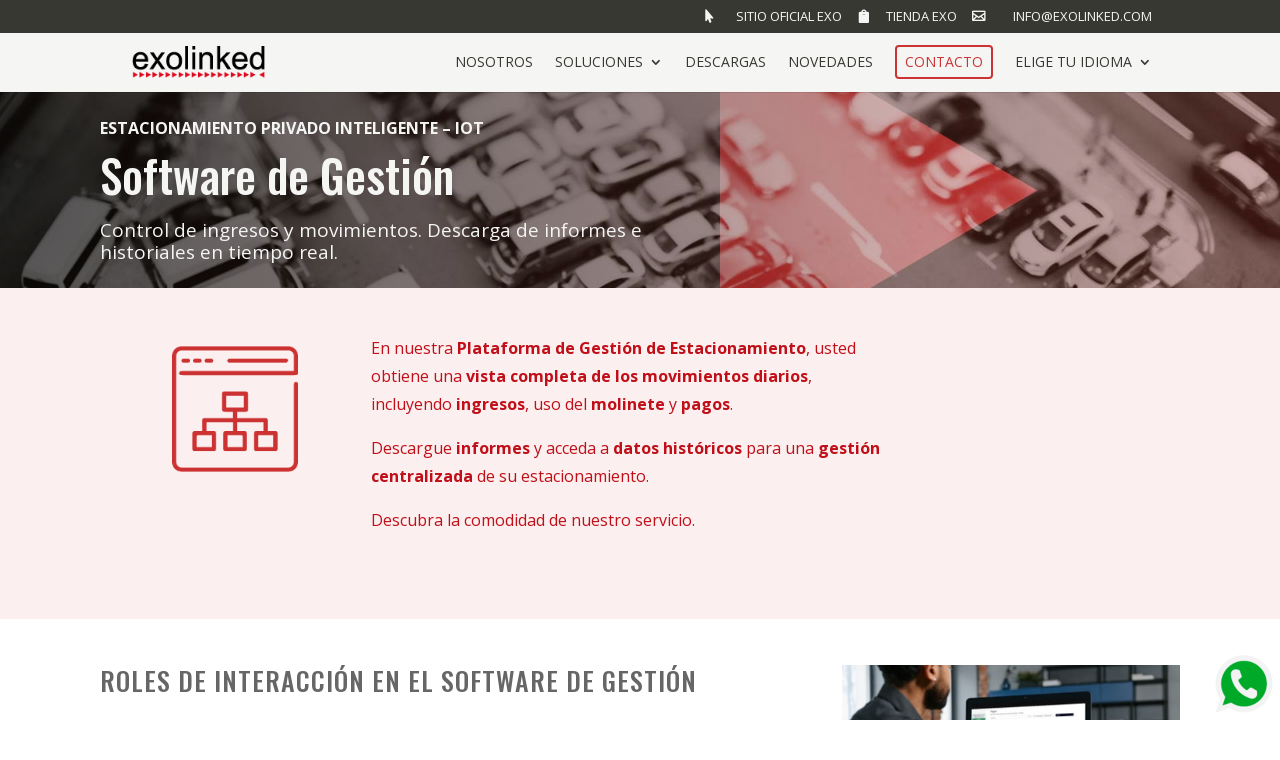

--- FILE ---
content_type: text/html; charset=UTF-8
request_url: https://exolinked.com/software-de-gestion-para-estacionamientos/
body_size: 15104
content:
<!DOCTYPE html><html lang="es"><head><style>img.lazy{min-height:1px}</style><link href="https://exolinked.com/wp-content/plugins/w3-total-cache/pub/js/lazyload.min.js" as="script"><meta charset="UTF-8" /><meta http-equiv="X-UA-Compatible" content="IE=edge"><link rel="pingback" href="https://exolinked.com/xmlrpc.php" /> <script type="text/javascript">document.documentElement.className = 'js';</script> <meta name='robots' content='index, follow, max-image-preview:large, max-snippet:-1, max-video-preview:-1' /><link media="all" href="https://exolinked.com/wp-content/cache/autoptimize/8/css/autoptimize_1c8df63df34e73271b9be2189bd37ca9.css" rel="stylesheet"><title>Software de Gestión para Estacionamientos - EXOLinked</title><meta name="description" content="Control absoluto de ingresos y actividades para estacionamientos. Obtenga informes detallados e historiales en tiempo real." /><link rel="canonical" href="https://exolinked.com/software-de-gestion-para-estacionamientos/" /><meta property="og:locale" content="es_ES" /><meta property="og:type" content="article" /><meta property="og:title" content="Software de Gestión para Estacionamientos - EXOLinked" /><meta property="og:description" content="Control absoluto de ingresos y actividades para estacionamientos. Obtenga informes detallados e historiales en tiempo real." /><meta property="og:url" content="https://exolinked.com/software-de-gestion-para-estacionamientos/" /><meta property="og:site_name" content="EXOLinked" /><meta property="article:modified_time" content="2023-11-13T19:14:05+00:00" /><meta property="og:image" content="https://exolinked.com/wp-content/uploads/sites/8/2023/10/estacionamiento-privado-software-gestion.jpg" /><meta property="og:image:width" content="460" /><meta property="og:image:height" content="255" /><meta property="og:image:type" content="image/jpeg" /><meta name="twitter:card" content="summary_large_image" /><meta name="twitter:label1" content="Tiempo de lectura" /><meta name="twitter:data1" content="11 minutos" /> <script type="application/ld+json" class="yoast-schema-graph">{"@context":"https://schema.org","@graph":[{"@type":"WebPage","@id":"https://exolinked.com/software-de-gestion-para-estacionamientos/","url":"https://exolinked.com/software-de-gestion-para-estacionamientos/","name":"Software de Gestión para Estacionamientos - EXOLinked","isPartOf":{"@id":"https://exolinked.com/#website"},"primaryImageOfPage":{"@id":"https://exolinked.com/software-de-gestion-para-estacionamientos/#primaryimage"},"image":{"@id":"https://exolinked.com/software-de-gestion-para-estacionamientos/#primaryimage"},"thumbnailUrl":"https://exolinked.com/wp-content/uploads/sites/8/2023/10/estacionamiento-privado-software-gestion.jpg","datePublished":"2023-11-01T20:09:14+00:00","dateModified":"2023-11-13T19:14:05+00:00","description":"Control absoluto de ingresos y actividades para estacionamientos. Obtenga informes detallados e historiales en tiempo real.","breadcrumb":{"@id":"https://exolinked.com/software-de-gestion-para-estacionamientos/#breadcrumb"},"inLanguage":"es","potentialAction":[{"@type":"ReadAction","target":["https://exolinked.com/software-de-gestion-para-estacionamientos/"]}]},{"@type":"ImageObject","inLanguage":"es","@id":"https://exolinked.com/software-de-gestion-para-estacionamientos/#primaryimage","url":"https://exolinked.com/wp-content/uploads/sites/8/2023/10/estacionamiento-privado-software-gestion.jpg","contentUrl":"https://exolinked.com/wp-content/uploads/sites/8/2023/10/estacionamiento-privado-software-gestion.jpg","width":460,"height":255,"caption":"Software de gestión para estacionamientos privados"},{"@type":"BreadcrumbList","@id":"https://exolinked.com/software-de-gestion-para-estacionamientos/#breadcrumb","itemListElement":[{"@type":"ListItem","position":1,"name":"Portada","item":"https://exolinked.com/"},{"@type":"ListItem","position":2,"name":"Software de Gestión para Estacionamientos"}]},{"@type":"WebSite","@id":"https://exolinked.com/#website","url":"https://exolinked.com/","name":"EXOLinked","description":"División IoT de EXO Technologies","publisher":{"@id":"https://exolinked.com/#organization"},"potentialAction":[{"@type":"SearchAction","target":{"@type":"EntryPoint","urlTemplate":"https://exolinked.com/?s={search_term_string}"},"query-input":{"@type":"PropertyValueSpecification","valueRequired":true,"valueName":"search_term_string"}}],"inLanguage":"es"},{"@type":"Organization","@id":"https://exolinked.com/#organization","name":"Exolinked, división IoT de EXO","url":"https://exolinked.com/","logo":{"@type":"ImageObject","inLanguage":"es","@id":"https://exolinked.com/#/schema/logo/image/","url":"https://exolinked.com/wp-content/uploads/sites/8/2020/10/exolinked-logo.png","contentUrl":"https://exolinked.com/wp-content/uploads/sites/8/2020/10/exolinked-logo.png","width":171,"height":41,"caption":"Exolinked, división IoT de EXO"},"image":{"@id":"https://exolinked.com/#/schema/logo/image/"}}]}</script> <link rel="alternate" type="application/rss+xml" title="EXOLinked &raquo; Feed" href="https://exolinked.com/feed/" /><link rel="alternate" type="application/rss+xml" title="EXOLinked &raquo; Feed de los comentarios" href="https://exolinked.com/comments/feed/" /><link rel="alternate" title="oEmbed (JSON)" type="application/json+oembed" href="https://exolinked.com/wp-json/oembed/1.0/embed?url=https%3A%2F%2Fexolinked.com%2Fsoftware-de-gestion-para-estacionamientos%2F" /><link rel="alternate" title="oEmbed (XML)" type="text/xml+oembed" href="https://exolinked.com/wp-json/oembed/1.0/embed?url=https%3A%2F%2Fexolinked.com%2Fsoftware-de-gestion-para-estacionamientos%2F&#038;format=xml" /><meta content="Divi v.4.27.5" name="generator"/><link rel='stylesheet' id='dashicons-css' href='https://exolinked.com/wp-includes/css/dashicons.min.css?ver=6.9' type='text/css' media='all' /> <script type="text/javascript" src="https://exolinked.com/wp-includes/js/jquery/jquery.min.js?ver=3.7.1" id="jquery-core-js"></script> <script type="text/javascript" src="https://exolinked.com/wp-includes/js/jquery/jquery-migrate.min.js?ver=3.4.1" id="jquery-migrate-js"></script> <script type="text/javascript" src="https://exolinked.com/wp-content/cache/autoptimize/8/js/autoptimize_single_a952cd53ce26412d2f72092e8645ca8b.js?ver=5.2" id="wp-weglot-js-js"></script> <link rel="EditURI" type="application/rsd+xml" title="RSD" href="https://exolinked.com/xmlrpc.php?rsd" /><meta name="generator" content="WordPress 6.9" /><link rel='shortlink' href='https://exolinked.com/?p=2365' /> <script src='https://wp.exo.com.ar/?dm=32bc47968caf9b8e9dedc4ef0fa91f48&amp;action=load&amp;blogid=8&amp;siteid=1&amp;t=948404917&amp;back=https%3A%2F%2Fexolinked.com%2Fsoftware-de-gestion-para-estacionamientos%2F' type='text/javascript'></script> <link rel="alternate" href="https://exolinked.com/software-de-gestion-para-estacionamientos/" hreflang="es"/><link rel="alternate" href="https://exolinked.com/en/software-de-gestion-para-estacionamientos/" hreflang="en"/><link rel="alternate" href="https://exolinked.com/br/software-de-gestion-para-estacionamientos/" hreflang="br"/> <script type="application/json" id="weglot-data">{"website":"https:\/\/terminales.wp.exo.com.ar","uid":"4f494e27e3","project_slug":"terminales-exo","language_from":"es","language_from_custom_flag":null,"language_from_custom_name":null,"excluded_paths":[{"type":"CONTAIN","value":"nessus","language_button_displayed":false,"exclusion_behavior":"NOT_FOUND","excluded_languages":["a0","en"],"regex":"nessus"},{"type":"CONTAIN","value":"tenable","language_button_displayed":false,"exclusion_behavior":"NOT_FOUND","excluded_languages":["a0","en"],"regex":"tenable"}],"excluded_blocks":[],"custom_settings":{"button_style":{"flag_type":"circle","with_name":true,"custom_css":".contry-selector {\r\n\tmargin-bottom: 0px;\r\n}","is_dropdown":false,"with_flags":false,"full_name":false},"translate_search":true,"wp_user_version":"4.3.2","translate_email":false,"translate_amp":false,"switchers":[{"templates":{"name":"default","hash":"095ffb8d22f66be52959023fa4eeb71a05f20f73"},"location":[],"style":{"with_flags":false,"flag_type":"circle","with_name":true,"full_name":false,"is_dropdown":false}}]},"pending_translation_enabled":false,"curl_ssl_check_enabled":true,"custom_css":".contry-selector {\r\n\tmargin-bottom: 0px;\r\n}","languages":[{"language_to":"en","custom_code":null,"custom_name":null,"custom_local_name":null,"provider":null,"enabled":true,"automatic_translation_enabled":true,"deleted_at":null,"connect_host_destination":null,"custom_flag":null},{"language_to":"a0","custom_code":"br","custom_name":"Brazilian Portuguese","custom_local_name":"Portugu\u00eas (Brasil)","provider":null,"enabled":true,"automatic_translation_enabled":true,"deleted_at":null,"connect_host_destination":null,"custom_flag":"br"}],"organization_slug":"w-75a8fe7366","current_language":"es","switcher_links":{"es":"https:\/\/exolinked.com\/software-de-gestion-para-estacionamientos\/","en":"https:\/\/exolinked.com\/en\/software-de-gestion-para-estacionamientos\/","a0":"https:\/\/exolinked.com\/br\/software-de-gestion-para-estacionamientos\/"},"original_path":"\/software-de-gestion-para-estacionamientos\/"}</script><meta name="viewport" content="width=device-width, initial-scale=1.0, maximum-scale=1.0, user-scalable=0" /><meta name="generator" content="Powered by Slider Revolution 6.5.8 - responsive, Mobile-Friendly Slider Plugin for WordPress with comfortable drag and drop interface." /><link href="https://fonts.googleapis.com/css2?family=Open+Sans:wght@300;400;600;700&amp;family=Oswald:wght@200;300;400;500;600;700&amp;display=swap" rel="stylesheet">  <script>(function(w,d,s,l,i){w[l]=w[l]||[];w[l].push({'gtm.start':
new Date().getTime(),event:'gtm.js'});var f=d.getElementsByTagName(s)[0],
j=d.createElement(s),dl=l!='dataLayer'?'&l='+l:'';j.async=true;j.src=
'https://www.googletagmanager.com/gtm.js?id='+i+dl;f.parentNode.insertBefore(j,f);
})(window,document,'script','dataLayer','GTM-MDRTZZHZ');</script>    <script src="//fw-cdn.com/12847141/5129300.js" chat="true"></script> <link rel="icon" href="https://exolinked.com/wp-content/uploads/sites/8/2020/11/cropped-favicoEXO-32x32.png" sizes="32x32" /><link rel="icon" href="https://exolinked.com/wp-content/uploads/sites/8/2020/11/cropped-favicoEXO-192x192.png" sizes="192x192" /><link rel="apple-touch-icon" href="https://exolinked.com/wp-content/uploads/sites/8/2020/11/cropped-favicoEXO-180x180.png" /><meta name="msapplication-TileImage" content="https://exolinked.com/wp-content/uploads/sites/8/2020/11/cropped-favicoEXO-270x270.png" /> <script type="text/javascript">function setREVStartSize(e){
			//window.requestAnimationFrame(function() {				 
				window.RSIW = window.RSIW===undefined ? window.innerWidth : window.RSIW;	
				window.RSIH = window.RSIH===undefined ? window.innerHeight : window.RSIH;	
				try {								
					var pw = document.getElementById(e.c).parentNode.offsetWidth,
						newh;
					pw = pw===0 || isNaN(pw) ? window.RSIW : pw;
					e.tabw = e.tabw===undefined ? 0 : parseInt(e.tabw);
					e.thumbw = e.thumbw===undefined ? 0 : parseInt(e.thumbw);
					e.tabh = e.tabh===undefined ? 0 : parseInt(e.tabh);
					e.thumbh = e.thumbh===undefined ? 0 : parseInt(e.thumbh);
					e.tabhide = e.tabhide===undefined ? 0 : parseInt(e.tabhide);
					e.thumbhide = e.thumbhide===undefined ? 0 : parseInt(e.thumbhide);
					e.mh = e.mh===undefined || e.mh=="" || e.mh==="auto" ? 0 : parseInt(e.mh,0);		
					if(e.layout==="fullscreen" || e.l==="fullscreen") 						
						newh = Math.max(e.mh,window.RSIH);					
					else{					
						e.gw = Array.isArray(e.gw) ? e.gw : [e.gw];
						for (var i in e.rl) if (e.gw[i]===undefined || e.gw[i]===0) e.gw[i] = e.gw[i-1];					
						e.gh = e.el===undefined || e.el==="" || (Array.isArray(e.el) && e.el.length==0)? e.gh : e.el;
						e.gh = Array.isArray(e.gh) ? e.gh : [e.gh];
						for (var i in e.rl) if (e.gh[i]===undefined || e.gh[i]===0) e.gh[i] = e.gh[i-1];
											
						var nl = new Array(e.rl.length),
							ix = 0,						
							sl;					
						e.tabw = e.tabhide>=pw ? 0 : e.tabw;
						e.thumbw = e.thumbhide>=pw ? 0 : e.thumbw;
						e.tabh = e.tabhide>=pw ? 0 : e.tabh;
						e.thumbh = e.thumbhide>=pw ? 0 : e.thumbh;					
						for (var i in e.rl) nl[i] = e.rl[i]<window.RSIW ? 0 : e.rl[i];
						sl = nl[0];									
						for (var i in nl) if (sl>nl[i] && nl[i]>0) { sl = nl[i]; ix=i;}															
						var m = pw>(e.gw[ix]+e.tabw+e.thumbw) ? 1 : (pw-(e.tabw+e.thumbw)) / (e.gw[ix]);					
						newh =  (e.gh[ix] * m) + (e.tabh + e.thumbh);
					}
					var el = document.getElementById(e.c);
					if (el!==null && el) el.style.height = newh+"px";					
					el = document.getElementById(e.c+"_wrapper");
					if (el!==null && el) {
						el.style.height = newh+"px";
						el.style.display = "block";
					}
				} catch(e){
					console.log("Failure at Presize of Slider:" + e)
				}					   
			//});
		  };</script> <style id="et-critical-inline-css">body,.et_pb_column_1_2 .et_quote_content blockquote cite,.et_pb_column_1_2 .et_link_content a.et_link_main_url,.et_pb_column_1_3 .et_quote_content blockquote cite,.et_pb_column_3_8 .et_quote_content blockquote cite,.et_pb_column_1_4 .et_quote_content blockquote cite,.et_pb_blog_grid .et_quote_content blockquote cite,.et_pb_column_1_3 .et_link_content a.et_link_main_url,.et_pb_column_3_8 .et_link_content a.et_link_main_url,.et_pb_column_1_4 .et_link_content a.et_link_main_url,.et_pb_blog_grid .et_link_content a.et_link_main_url,body .et_pb_bg_layout_light .et_pb_post p,body .et_pb_bg_layout_dark .et_pb_post p{font-size:14px}.et_pb_slide_content,.et_pb_best_value{font-size:15px}#et_search_icon:hover,.mobile_menu_bar:before,.mobile_menu_bar:after,.et_toggle_slide_menu:after,.et-social-icon a:hover,.et_pb_sum,.et_pb_pricing li a,.et_pb_pricing_table_button,.et_overlay:before,.entry-summary p.price ins,.et_pb_member_social_links a:hover,.et_pb_widget li a:hover,.et_pb_filterable_portfolio .et_pb_portfolio_filters li a.active,.et_pb_filterable_portfolio .et_pb_portofolio_pagination ul li a.active,.et_pb_gallery .et_pb_gallery_pagination ul li a.active,.wp-pagenavi span.current,.wp-pagenavi a:hover,.nav-single a,.tagged_as a,.posted_in a{color:#cc3333}.et_pb_contact_submit,.et_password_protected_form .et_submit_button,.et_pb_bg_layout_light .et_pb_newsletter_button,.comment-reply-link,.form-submit .et_pb_button,.et_pb_bg_layout_light .et_pb_promo_button,.et_pb_bg_layout_light .et_pb_more_button,.et_pb_contact p input[type="checkbox"]:checked+label i:before,.et_pb_bg_layout_light.et_pb_module.et_pb_button{color:#cc3333}.footer-widget h4{color:#cc3333}.et-search-form,.nav li ul,.et_mobile_menu,.footer-widget li:before,.et_pb_pricing li:before,blockquote{border-color:#cc3333}.et_pb_counter_amount,.et_pb_featured_table .et_pb_pricing_heading,.et_quote_content,.et_link_content,.et_audio_content,.et_pb_post_slider.et_pb_bg_layout_dark,.et_slide_in_menu_container,.et_pb_contact p input[type="radio"]:checked+label i:before{background-color:#cc3333}a{color:#cc3333}#main-header,#main-header .nav li ul,.et-search-form,#main-header .et_mobile_menu{background-color:#f5f5f4}#main-header .nav li ul{background-color:#ececea}.et_secondary_nav_enabled #page-container #top-header{background-color:#383833!important}#et-secondary-nav li ul{background-color:#383833}#et-secondary-nav li ul{background-color:#cc3333}#top-header,#top-header a{color:#f5f5f4}.et_header_style_centered .mobile_nav .select_page,.et_header_style_split .mobile_nav .select_page,.et_nav_text_color_light #top-menu>li>a,.et_nav_text_color_dark #top-menu>li>a,#top-menu a,.et_mobile_menu li a,.et_nav_text_color_light .et_mobile_menu li a,.et_nav_text_color_dark .et_mobile_menu li a,#et_search_icon:before,.et_search_form_container input,span.et_close_search_field:after,#et-top-navigation .et-cart-info{color:#383833}.et_search_form_container input::-moz-placeholder{color:#383833}.et_search_form_container input::-webkit-input-placeholder{color:#383833}.et_search_form_container input:-ms-input-placeholder{color:#383833}#top-header,#top-header a,#et-secondary-nav li li a,#top-header .et-social-icon a:before{font-size:13px;font-weight:normal;font-style:normal;text-transform:uppercase;text-decoration:none}#top-menu li a,.et_search_form_container input{font-weight:normal;font-style:normal;text-transform:uppercase;text-decoration:none}.et_search_form_container input::-moz-placeholder{font-weight:normal;font-style:normal;text-transform:uppercase;text-decoration:none}.et_search_form_container input::-webkit-input-placeholder{font-weight:normal;font-style:normal;text-transform:uppercase;text-decoration:none}.et_search_form_container input:-ms-input-placeholder{font-weight:normal;font-style:normal;text-transform:uppercase;text-decoration:none}#top-menu li.current-menu-ancestor>a,#top-menu li.current-menu-item>a,#top-menu li.current_page_item>a{color:#cc3333}#main-footer .footer-widget h4,#main-footer .widget_block h1,#main-footer .widget_block h2,#main-footer .widget_block h3,#main-footer .widget_block h4,#main-footer .widget_block h5,#main-footer .widget_block h6{color:#333333}.footer-widget li:before{border-color:#333333}.footer-widget,.footer-widget li,.footer-widget li a,#footer-info{font-size:16px}.footer-widget .et_pb_widget div,.footer-widget .et_pb_widget ul,.footer-widget .et_pb_widget ol,.footer-widget .et_pb_widget label{line-height:1.7em}#footer-widgets .footer-widget li:before{top:10.6px}#et-footer-nav .bottom-nav li.current-menu-item a{color:#333333}#footer-info{font-size:12px}body .et_pb_button{font-size:12px;border-width:1px!important;border-color:rgba(245,245,244,0.65);border-radius:4px;font-weight:normal;font-style:normal;text-transform:uppercase;text-decoration:none;;letter-spacing:1px}body.et_pb_button_helper_class .et_pb_button,body.et_pb_button_helper_class .et_pb_module.et_pb_button{color:rgba(245,245,244,0.65)}body .et_pb_button:after{font-size:19.2px}body .et_pb_bg_layout_light.et_pb_button:hover,body .et_pb_bg_layout_light .et_pb_button:hover,body .et_pb_button:hover{border-radius:4px;letter-spacing:1px}@media only screen and (min-width:981px){.et_pb_section{padding:2% 0}.et_pb_fullwidth_section{padding:0}.et_header_style_left #et-top-navigation,.et_header_style_split #et-top-navigation{padding:23px 0 0 0}.et_header_style_left #et-top-navigation nav>ul>li>a,.et_header_style_split #et-top-navigation nav>ul>li>a{padding-bottom:23px}.et_header_style_split .centered-inline-logo-wrap{width:46px;margin:-46px 0}.et_header_style_split .centered-inline-logo-wrap #logo{max-height:46px}.et_pb_svg_logo.et_header_style_split .centered-inline-logo-wrap #logo{height:46px}.et_header_style_centered #top-menu>li>a{padding-bottom:8px}.et_header_style_slide #et-top-navigation,.et_header_style_fullscreen #et-top-navigation{padding:14px 0 14px 0!important}.et_header_style_centered #main-header .logo_container{height:46px}.et_header_style_centered.et_hide_primary_logo #main-header:not(.et-fixed-header) .logo_container,.et_header_style_centered.et_hide_fixed_logo #main-header.et-fixed-header .logo_container{height:8.28px}.et_header_style_left .et-fixed-header #et-top-navigation,.et_header_style_split .et-fixed-header #et-top-navigation{padding:15px 0 0 0}.et_header_style_left .et-fixed-header #et-top-navigation nav>ul>li>a,.et_header_style_split .et-fixed-header #et-top-navigation nav>ul>li>a{padding-bottom:15px}.et_header_style_centered header#main-header.et-fixed-header .logo_container{height:30px}.et_header_style_split #main-header.et-fixed-header .centered-inline-logo-wrap{width:30px;margin:-30px 0}.et_header_style_split .et-fixed-header .centered-inline-logo-wrap #logo{max-height:30px}.et_pb_svg_logo.et_header_style_split .et-fixed-header .centered-inline-logo-wrap #logo{height:30px}.et_header_style_slide .et-fixed-header #et-top-navigation,.et_header_style_fullscreen .et-fixed-header #et-top-navigation{padding:6px 0 6px 0!important}.et_fixed_nav #page-container .et-fixed-header#top-header{background-color:#383833!important}.et_fixed_nav #page-container .et-fixed-header#top-header #et-secondary-nav li ul{background-color:#383833}.et-fixed-header #top-menu li a{font-size:13px}.et-fixed-header #top-menu a,.et-fixed-header #et_search_icon:before,.et-fixed-header #et_top_search .et-search-form input,.et-fixed-header .et_search_form_container input,.et-fixed-header .et_close_search_field:after,.et-fixed-header #et-top-navigation .et-cart-info{color:#383833!important}.et-fixed-header .et_search_form_container input::-moz-placeholder{color:#383833!important}.et-fixed-header .et_search_form_container input::-webkit-input-placeholder{color:#383833!important}.et-fixed-header .et_search_form_container input:-ms-input-placeholder{color:#383833!important}.et-fixed-header #top-menu li.current-menu-ancestor>a,.et-fixed-header #top-menu li.current-menu-item>a,.et-fixed-header #top-menu li.current_page_item>a{color:#cc3333!important}.et-fixed-header#top-header a{color:#f5f5f4}}@media only screen and (min-width:1350px){.et_pb_row{padding:27px 0}.et_pb_section{padding:27px 0}.single.et_pb_pagebuilder_layout.et_full_width_page .et_post_meta_wrapper{padding-top:81px}.et_pb_fullwidth_section{padding:0}}@media only screen and (max-width:980px){#main-header,#main-header .nav li ul,.et-search-form,#main-header .et_mobile_menu{background-color:#ffffff}}@font-face{font-family:"Karla";font-display:swap;src:url("https://exolinked.com/wp-content/uploads/sites/8/et-fonts/Karla-Regular.ttf") format("truetype")}@font-face{font-family:"Karla";font-display:swap;src:url("https://exolinked.com/wp-content/uploads/sites/8/et-fonts/Karla-Regular.ttf") format("truetype")}div.et_pb_section.et_pb_section_0{background-image:radial-gradient(circle at left,rgba(0,0,0,0.58) 0%,rgba(224,43,32,0.18) 100%),url(https://exolinked.com/wp-content/uploads/sites/8/2021/01/slide-cabecera-estacionamiento-privado.jpg)!important}.et_pb_section_0.et_pb_section{padding-top:0px;padding-bottom:0px}.et_pb_row_0.et_pb_row{padding-right:35em!important;padding-right:35em}.et_pb_text_0.et_pb_text,.et_pb_text_2.et_pb_text{color:#f5f5f4!important}.et_pb_text_0{text-transform:uppercase;font-size:16px;padding-bottom:10px!important;margin-bottom:0px!important}.et_pb_text_0 a,.et_pb_text_1 a,.et_pb_text_2 a,.et_pb_text_3 a,.et_pb_text_4 a,.et_pb_text_5 a,.et_pb_text_6 a,.et_pb_text_7 a,.et_pb_text_8 a,.et_pb_text_9 a,.et_pb_text_10 a{text-decoration:underline}.et_pb_text_0 h1,.et_pb_text_2 h1,.et_pb_text_4 h1,.et_pb_text_6 h1,.et_pb_text_8 h1,.et_pb_text_10 h1{font-size:45px;color:#383833!important;line-height:1.1em}.et_pb_text_0 h2,.et_pb_text_1 h2,.et_pb_text_2 h2,.et_pb_text_3 h2,.et_pb_text_5 h2,.et_pb_text_7 h2,.et_pb_text_9 h2,.et_pb_text_10 h2{text-transform:uppercase;color:#cc3333!important;letter-spacing:1px;line-height:1.2em}.et_pb_text_0 h3{font-size:24px;color:#666666!important;line-height:1.2em}.et_pb_text_0 h4,.et_pb_text_1 h4,.et_pb_text_2 h4,.et_pb_text_3 h4,.et_pb_text_4 h4,.et_pb_text_5 h4,.et_pb_text_6 h4,.et_pb_text_7 h4,.et_pb_text_8 h4,.et_pb_text_9 h4,.et_pb_text_10 h4{font-size:20px;color:#383833!important;line-height:1.2em}.et_pb_text_0 h5,.et_pb_text_1 h5,.et_pb_text_2 h5,.et_pb_text_3 h5,.et_pb_text_4 h5,.et_pb_text_5 h5,.et_pb_text_6 h5,.et_pb_text_7 h5,.et_pb_text_8 h5,.et_pb_text_9 h5,.et_pb_text_10 h5{font-weight:600;font-size:18px;color:#c00f18!important;line-height:1.2em}.et_pb_text_1,.et_pb_text_4,.et_pb_text_6,.et_pb_text_8,.et_pb_text_10{line-height:1.4em;line-height:1.4em;padding-bottom:10px!important;margin-bottom:0px!important}.et_pb_text_1 h1{font-size:45px;color:#f5f5f4!important;line-height:1.1em}.et_pb_text_1 h3,.et_pb_text_2 h3,.et_pb_text_3 h3,.et_pb_text_4 h3,.et_pb_text_5 h3,.et_pb_text_6 h3,.et_pb_text_7 h3,.et_pb_text_8 h3,.et_pb_text_9 h3,.et_pb_text_10 h3{font-size:1.7em;color:#666666!important;line-height:1.2em}.et_pb_text_2{line-height:1.2em;font-size:19px;line-height:1.2em;padding-bottom:0px!important;margin-bottom:0px!important}.et_pb_section_1.et_pb_section{padding-top:20px;padding-bottom:20px;background-color:#fbefef!important}.et_pb_row_1.et_pb_row{padding-right:290px!important;padding-right:290px}.et_pb_code_0{height:150px}.et_pb_text_3.et_pb_text{color:#C00F18!important}.et_pb_text_3,.et_pb_text_5,.et_pb_text_7,.et_pb_text_9{line-height:1.8em;font-size:16px;line-height:1.8em;padding-bottom:10px!important;margin-bottom:0px!important}.et_pb_text_3 h1,.et_pb_text_5 h1,.et_pb_text_7 h1,.et_pb_text_9 h1{font-size:45px;color:#383833!important}.et_pb_text_3 blockquote,.et_pb_text_5 blockquote,.et_pb_text_7 blockquote,.et_pb_text_9 blockquote{border-width:3px}.et_pb_section_2.et_pb_section{padding-top:20px;padding-bottom:20px;background-color:rgba(0,0,0,0)!important}.et_pb_row_2.et_pb_row,.et_pb_row_3.et_pb_row,.et_pb_row_4.et_pb_row{padding-right:0px!important;padding-right:0px}.et_pb_text_4 h2,.et_pb_text_6 h2,.et_pb_text_8 h2{text-transform:uppercase;color:#666666!important;letter-spacing:1px;line-height:1.2em}.et_pb_text_5.et_pb_text,.et_pb_text_7.et_pb_text,.et_pb_text_9.et_pb_text{color:#666666!important}.et_pb_image_0,.et_pb_image_1,.et_pb_image_2{text-align:left;margin-left:0}@media only screen and (min-width:981px){.et_pb_row_0,body #page-container .et-db #et-boc .et-l .et_pb_row_0.et_pb_row,body.et_pb_pagebuilder_layout.single #page-container #et-boc .et-l .et_pb_row_0.et_pb_row,body.et_pb_pagebuilder_layout.single.et_full_width_page #page-container #et-boc .et-l .et_pb_row_0.et_pb_row,.et_pb_row_1,body #page-container .et-db #et-boc .et-l .et_pb_row_1.et_pb_row,body.et_pb_pagebuilder_layout.single #page-container #et-boc .et-l .et_pb_row_1.et_pb_row,body.et_pb_pagebuilder_layout.single.et_full_width_page #page-container #et-boc .et-l .et_pb_row_1.et_pb_row,.et_pb_row_2,body #page-container .et-db #et-boc .et-l .et_pb_row_2.et_pb_row,body.et_pb_pagebuilder_layout.single #page-container #et-boc .et-l .et_pb_row_2.et_pb_row,body.et_pb_pagebuilder_layout.single.et_full_width_page #page-container #et-boc .et-l .et_pb_row_2.et_pb_row,.et_pb_row_3,body #page-container .et-db #et-boc .et-l .et_pb_row_3.et_pb_row,body.et_pb_pagebuilder_layout.single #page-container #et-boc .et-l .et_pb_row_3.et_pb_row,body.et_pb_pagebuilder_layout.single.et_full_width_page #page-container #et-boc .et-l .et_pb_row_3.et_pb_row,.et_pb_row_4,body #page-container .et-db #et-boc .et-l .et_pb_row_4.et_pb_row,body.et_pb_pagebuilder_layout.single #page-container #et-boc .et-l .et_pb_row_4.et_pb_row,body.et_pb_pagebuilder_layout.single.et_full_width_page #page-container #et-boc .et-l .et_pb_row_4.et_pb_row{width:1140px}.et_pb_code_0{background:url(/wp-content/uploads/sites/8/2023/11/software-de-gestion-estacionamiento-privado-iot.png);background-size:150px 150px;margin:0px 0px 0px 60px;background-repeat:no-repeat}}@media only screen and (max-width:980px){.et_pb_row_0.et_pb_row{padding-right:5em!important;padding-right:5em!important}.et_pb_row_0,body #page-container .et-db #et-boc .et-l .et_pb_row_0.et_pb_row,body.et_pb_pagebuilder_layout.single #page-container #et-boc .et-l .et_pb_row_0.et_pb_row,body.et_pb_pagebuilder_layout.single.et_full_width_page #page-container #et-boc .et-l .et_pb_row_0.et_pb_row,.et_pb_row_1,body #page-container .et-db #et-boc .et-l .et_pb_row_1.et_pb_row,body.et_pb_pagebuilder_layout.single #page-container #et-boc .et-l .et_pb_row_1.et_pb_row,body.et_pb_pagebuilder_layout.single.et_full_width_page #page-container #et-boc .et-l .et_pb_row_1.et_pb_row,.et_pb_row_2,body #page-container .et-db #et-boc .et-l .et_pb_row_2.et_pb_row,body.et_pb_pagebuilder_layout.single #page-container #et-boc .et-l .et_pb_row_2.et_pb_row,body.et_pb_pagebuilder_layout.single.et_full_width_page #page-container #et-boc .et-l .et_pb_row_2.et_pb_row,.et_pb_row_3,body #page-container .et-db #et-boc .et-l .et_pb_row_3.et_pb_row,body.et_pb_pagebuilder_layout.single #page-container #et-boc .et-l .et_pb_row_3.et_pb_row,body.et_pb_pagebuilder_layout.single.et_full_width_page #page-container #et-boc .et-l .et_pb_row_3.et_pb_row,.et_pb_row_4,body #page-container .et-db #et-boc .et-l .et_pb_row_4.et_pb_row,body.et_pb_pagebuilder_layout.single #page-container #et-boc .et-l .et_pb_row_4.et_pb_row,body.et_pb_pagebuilder_layout.single.et_full_width_page #page-container #et-boc .et-l .et_pb_row_4.et_pb_row{width:90vw}.et_pb_text_1 h3,.et_pb_text_2 h3,.et_pb_text_3 h3,.et_pb_text_4 h3,.et_pb_text_5 h3,.et_pb_text_6 h3,.et_pb_text_7 h3,.et_pb_text_8 h3,.et_pb_text_9 h3,.et_pb_text_10 h3{font-size:1.7em}.et_pb_row_1.et_pb_row,.et_pb_row_2.et_pb_row,.et_pb_row_3.et_pb_row,.et_pb_row_4.et_pb_row{padding-right:0px!important;padding-right:0px!important}.et_pb_image_0 .et_pb_image_wrap img,.et_pb_image_1 .et_pb_image_wrap img,.et_pb_image_2 .et_pb_image_wrap img{width:auto}}@media only screen and (min-width:768px) and (max-width:980px){.et_pb_code_0{background:url(/wp-content/uploads/sites/8/2023/11/software-de-gestion-estacionamiento-privado-iot.png);background-size:150px 150px;margin:0px 0px 0px 30px;background-repeat:no-repeat}}@media only screen and (max-width:767px){.et_pb_row_0.et_pb_row{padding-right:0em!important;padding-right:0em!important}.et_pb_text_0 h4{text-align:left}.et_pb_text_1 h3,.et_pb_text_2 h3,.et_pb_text_3 h3,.et_pb_text_4 h3,.et_pb_text_5 h3,.et_pb_text_6 h3,.et_pb_text_7 h3,.et_pb_text_8 h3,.et_pb_text_9 h3,.et_pb_text_10 h3{font-size:1.6em}.et_pb_code_0{background:url(/wp-content/uploads/sites/8/2023/11/software-de-gestion-estacionamiento-privado-iot.png);background-size:150px 150px;margin:0px 0px 0px 15px;background-repeat:no-repeat}.et_pb_image_0 .et_pb_image_wrap img,.et_pb_image_1 .et_pb_image_wrap img,.et_pb_image_2 .et_pb_image_wrap img{width:auto}}</style><meta name="viewport" content="width=device-width, user-scalable=yes, initial-scale=1.0, minimum-scale=0.1, maximum-scale=10.0"></head><body class="wp-singular page-template-default page page-id-2365 custom-background wp-theme-Divi et-tb-has-template et-tb-has-footer et_pb_button_helper_class et_fixed_nav et_show_nav et_secondary_nav_enabled et_secondary_nav_only_menu et_primary_nav_dropdown_animation_fade et_secondary_nav_dropdown_animation_fade et_header_style_left et_cover_background et_pb_gutter et_pb_gutters2 et_pb_pagebuilder_layout et_no_sidebar et_divi_theme et-db"><div id="page-container"><div id="et-boc" class="et-boc"><div id="top-header"><div class="container clearfix"><div id="et-secondary-menu"><ul id="et-secondary-nav" class="menu"><li class="top-web1 menu-item menu-item-type-custom menu-item-object-custom menu-item-227"><a target="_blank" rel="nofollow" href="http://exo.com.ar/">Sitio Oficial EXO</a></li><li class="top-web2 menu-item menu-item-type-custom menu-item-object-custom menu-item-228"><a target="_blank" rel="nofollow" href="https://www.tiendaexo.com/">Tienda EXO</a></li><li class="top-email1 menu-item menu-item-type-custom menu-item-object-custom menu-item-229"><a target="_blank" href="mailto:info@exolinked.com">info@exolinked.com</a></li></ul></div></div></div><header id="main-header" data-height-onload="46"><div class="container clearfix et_menu_container"><div class="logo_container"> <span class="logo_helper"></span> <a href="https://exolinked.com/"> <img class="lazy" src="data:image/svg+xml,%3Csvg%20xmlns='http://www.w3.org/2000/svg'%20viewBox='0%200%20171%2041'%3E%3C/svg%3E" data-src="https://exolinked.com/wp-content/uploads/sites/8/2020/10/exolinked-logo.png" width="171" height="41" alt="EXOLinked" id="logo" data-height-percentage="54" /> </a></div><div id="et-top-navigation" data-height="46" data-fixed-height="30"><nav id="top-menu-nav"><ul id="top-menu" class="nav"><li class="menu-item menu-item-type-post_type menu-item-object-page menu-item-185"><a rel="nofollow" href="https://exolinked.com/nosotros/">Nosotros</a></li><li class="menu-item menu-item-type-custom menu-item-object-custom menu-item-has-children menu-item-346"><a>Soluciones</a><ul class="sub-menu"><li class="menu-destacado menu-item menu-item-type-post_type menu-item-object-page menu-item-184"><a href="https://exolinked.com/esparking/">Estacionamiento urbano inteligente</a></li><li class="menu-destacado menu-item menu-item-type-post_type menu-item-object-page menu-item-2469"><a href="https://exolinked.com/estacionamiento-privado/">Estacionamiento privado inteligente</a></li><li class="menu-destacado menu-item menu-item-type-post_type menu-item-object-page menu-item-1266"><a href="https://exolinked.com/gestion-residuos/">Gestión inteligente de residuos</a></li><li class="menu-destacado menu-item menu-item-type-post_type menu-item-object-page menu-item-1420"><a href="https://exolinked.com/medicion-consumo/">Medición de consumo</a></li><li class="menu-destacado menu-item menu-item-type-post_type menu-item-object-page menu-item-1156"><a href="https://exolinked.com/monitoreo-ambiental/">Monitoreo ambiental</a></li><li class="menu-destacado menu-item menu-item-type-post_type menu-item-object-page menu-item-294"><a href="https://exolinked.com/cadena-de-frio/">Monitoreo de cadena de frío</a></li><li class="menu-destacado menu-item menu-item-type-post_type menu-item-object-page menu-item-1262"><a href="https://exolinked.com/solucion-boton-panico/">Pulsador universal (botón de pánico)</a></li><li class="menu-destacado menu-item menu-item-type-post_type menu-item-object-page menu-item-1264"><a href="https://exolinked.com/seguimiento-bienes-personas/">Seguimiento de bienes y personas</a></li><li class="menu-destacado menu-item menu-item-type-post_type menu-item-object-page menu-item-1263"><a href="https://exolinked.com/seguimiento-flota/">Seguimiento de flota</a></li></ul></li><li class="menu-item menu-item-type-post_type menu-item-object-page menu-item-2076"><a rel="nofollow" href="https://exolinked.com/brochures/">Descargas</a></li><li class="menu-item menu-item-type-post_type menu-item-object-page menu-item-345"><a rel="nofollow" href="https://exolinked.com/novedades/">Novedades</a></li><li class="menu-cta menu-item menu-item-type-custom menu-item-object-custom menu-item-623"><a rel="nofollow" href="/contacto">Contacto</a></li><li class="weglot-parent-menu-item wg-es weglot-lang menu-item-weglot weglot-language es menu-item menu-item-type-custom menu-item-object-custom menu-item-has-children menu-item-470"><a href="#weglot_switcher" title="Español" data-wg-notranslate="true">Elige tu idioma</a><ul class="sub-menu"><li class="weglot-lang menu-item-weglot weglot-language weglot-en menu-item menu-item-type-custom menu-item-object-custom menu-item-weglot-470-en"><a href="https://exolinked.com/en/software-de-gestion-para-estacionamientos/" title="English" data-wg-notranslate="true">EN</a></li><li class="weglot-lang menu-item-weglot weglot-language weglot-a0 menu-item menu-item-type-custom menu-item-object-custom menu-item-weglot-470-a0"><a href="https://exolinked.com/br/software-de-gestion-para-estacionamientos/" title="Português (Brasil)" data-wg-notranslate="true">BR</a></li></ul></li></ul></nav><div id="et_mobile_nav_menu"><div class="mobile_nav closed"> <span class="select_page">Seleccionar página</span> <span class="mobile_menu_bar mobile_menu_bar_toggle"></span></div></div></div></div></header><div id="et-main-area"><div id="main-content"><article id="post-2365" class="post-2365 page type-page status-publish has-post-thumbnail hentry"><div class="entry-content"><div class="et-l et-l--post"><div class="et_builder_inner_content et_pb_gutters2"><div class="et_pb_section et_pb_section_0 et_pb_with_background et_section_regular" ><div class="et_pb_row et_pb_row_0"><div class="et_pb_column et_pb_column_4_4 et_pb_column_0  et_pb_css_mix_blend_mode_passthrough et-last-child"><div class="et_pb_module et_pb_text et_pb_text_0  et_pb_text_align_left et_pb_bg_layout_light"><div class="et_pb_text_inner"><p><strong>Estacionamiento privado inteligente &#8211; IoT</strong></p></div></div><div class="et_pb_module et_pb_text et_pb_text_1  et_pb_text_align_left et_pb_bg_layout_light"><div class="et_pb_text_inner"><h1>Software de Gestión</h1></div></div><div class="et_pb_module et_pb_text et_pb_text_2  et_pb_text_align_left et_pb_bg_layout_light"><div class="et_pb_text_inner"><p>Control de ingresos y movimientos. Descarga de informes e historiales en tiempo real.</p></div></div></div></div></div><div class="et_pb_section et_pb_section_1 et_pb_with_background et_section_regular" ><div class="et_pb_row et_pb_row_1 et_pb_gutters2"><div class="et_pb_column et_pb_column_1_3 et_pb_column_1 et_animated  et_pb_css_mix_blend_mode_passthrough"><div class="et_pb_module et_pb_code et_pb_code_0"></div></div><div class="et_pb_column et_pb_column_2_3 et_pb_column_2 et_animated  et_pb_css_mix_blend_mode_passthrough et-last-child"><div class="et_pb_module et_pb_text et_pb_text_3  et_pb_text_align_left et_pb_bg_layout_light"><div class="et_pb_text_inner"><p><span>En nuestra <strong>Plataforma de Gestión de Estacionamiento</strong>, usted obtiene una <strong>vista completa de los movimientos diarios</strong>, incluyendo <strong>ingresos</strong>, uso del <strong>molinete</strong> y <strong>pagos</strong>. </span></p><p><span>Descargue <strong>informes</strong> y acceda a <strong>datos históricos</strong> para una <strong>gestión centralizada</strong> de su estacionamiento.</span></p><p><span style="font-size: 16px;">Descubra la comodidad de nuestro servicio.</span></p><blockquote></blockquote></div></div></div></div></div><div class="et_pb_section et_pb_section_2 et_pb_with_background et_section_regular" ><div class="et_pb_row et_pb_row_2 custom_row et_pb_gutters2"><div class="et_pb_column et_pb_column_2_3 et_pb_column_3 second-on-mobile et_animated  et_pb_css_mix_blend_mode_passthrough"><div class="et_pb_module et_pb_text et_pb_text_4  et_pb_text_align_left et_pb_bg_layout_light"><div class="et_pb_text_inner"><h2>Roles de interacción en el software de gestión</h2></div></div><div class="et_pb_module et_pb_text et_pb_text_5  et_pb_text_align_left et_pb_bg_layout_light"><div class="et_pb_text_inner"><p><strong>Rol de Administrador:</strong> Con <strong>control total</strong> sobre la plataforma, esta persona puede acceder a todas las vistas y tiene la capacidad de crear, editar, habilitar y deshabilitar personas y usuarios.</p><p><strong>Rol de Operador:</strong> Quienes tengan este rol cuentan con <strong>acceso parcial</strong> a las acciones y vistas de la plataforma, incluyendo Dashboard, Estadías, Ingresos, Personas y Ajustes. Al iniciar sesión, podrás identificar tu rol por medio de tu avatar y nombre asignado.</p></div></div></div><div class="et_pb_column et_pb_column_1_3 et_pb_column_4 first-on-mobile et_animated  et_pb_css_mix_blend_mode_passthrough et-last-child"><div class="et_pb_module et_pb_image et_pb_image_0"> <span class="et_pb_image_wrap "><img fetchpriority="high" decoding="async" width="460" height="255" src="data:image/svg+xml,%3Csvg%20xmlns='http://www.w3.org/2000/svg'%20viewBox='0%200%20460%20255'%3E%3C/svg%3E" data-src="https://exolinked.com/wp-content/uploads/sites/8/2023/11/estacionamiento-privado-software-gestion-pantallas2.jpg" alt="" title="" data-srcset="https://exolinked.com/wp-content/uploads/sites/8/2023/11/estacionamiento-privado-software-gestion-pantallas2.jpg 460w, https://exolinked.com/wp-content/uploads/sites/8/2023/11/estacionamiento-privado-software-gestion-pantallas2-300x166.jpg 300w" data-sizes="(max-width: 460px) 100vw, 460px" class="wp-image-2505 lazy" /></span></div></div></div><div class="et_pb_row et_pb_row_3 et_pb_gutters2"><div class="et_pb_column et_pb_column_1_3 et_pb_column_5 et_animated  et_pb_css_mix_blend_mode_passthrough"><div class="et_pb_module et_pb_image et_pb_image_1"> <span class="et_pb_image_wrap "><img decoding="async" width="460" height="255" src="data:image/svg+xml,%3Csvg%20xmlns='http://www.w3.org/2000/svg'%20viewBox='0%200%20460%20255'%3E%3C/svg%3E" data-src="https://exolinked.com/wp-content/uploads/sites/8/2023/11/estacionamiento-privado-software-gestion-pantallas.jpg" alt="" title="" data-srcset="https://exolinked.com/wp-content/uploads/sites/8/2023/11/estacionamiento-privado-software-gestion-pantallas.jpg 460w, https://exolinked.com/wp-content/uploads/sites/8/2023/11/estacionamiento-privado-software-gestion-pantallas-300x166.jpg 300w" data-sizes="(max-width: 460px) 100vw, 460px" class="wp-image-2504 lazy" /></span></div></div><div class="et_pb_column et_pb_column_2_3 et_pb_column_6 et_animated  et_pb_css_mix_blend_mode_passthrough et-last-child"><div class="et_pb_module et_pb_text et_pb_text_6  et_pb_text_align_left et_pb_bg_layout_light"><div class="et_pb_text_inner"><h2>Registro de ingreses, egresos y permanencia</h2></div></div><div class="et_pb_module et_pb_text et_pb_text_7  et_pb_text_align_left et_pb_bg_layout_light"><div class="et_pb_text_inner"><p>En la vista principal del <strong>«Dashboard»</strong>, podrá<strong> visualizar los ingresos</strong> tanto por <strong>barrera en estacionamientos</strong> como por <strong>molinete</strong> (opcional para ingresos peatonales).</p><p>Esta tabla se mantiene actualizada con el registro más reciente de ingresos en ambos casos.</p></div></div></div></div><div class="et_pb_row et_pb_row_4 custom_row et_pb_gutters2"><div class="et_pb_column et_pb_column_2_3 et_pb_column_7 second-on-mobile et_animated  et_pb_css_mix_blend_mode_passthrough"><div class="et_pb_module et_pb_text et_pb_text_8  et_pb_text_align_left et_pb_bg_layout_light"><div class="et_pb_text_inner"><h2>Funciones de Búsqueda y Filtro</h2></div></div><div class="et_pb_module et_pb_text et_pb_text_9  et_pb_text_align_left et_pb_bg_layout_light"><div class="et_pb_text_inner"><p>En la vista <strong>«Estadías»</strong>, podrá acceder a una tabla con los datos actualizados del día correspondientes a los <strong>ingresos</strong> realizados a través de <strong>barreras de estacionamientos</strong>.</p><p>De manera similar, en la vista <strong>«Ingresos»</strong>, encontrará información sobre los<strong> ingresos registrados mediante molinetes</strong> (accesos peatonales).</p></div></div><div class="et_pb_module et_pb_divider_0 et_pb_space et_pb_divider_hidden"><div class="et_pb_divider_internal"></div></div><div class="et_pb_module et_pb_text et_pb_text_10  et_pb_text_align_left et_pb_bg_layout_light"><div class="et_pb_text_inner"><h3>Búsquedas y filtros en «Estadías» e «Ingresos»:</h3><p><strong>Búsqueda de datos históricos:</strong> A través del <strong>filtro de calendario</strong>, podrá seleccionar las <strong>fechas específicas</strong> que le interesan y acceder a registros pasados desde el inicio de la implementación de la solución.</p><p><strong>Búsqueda por nombre de persona:</strong> Utilizando la <strong>función de búsqueda</strong>, podrá encontrar información relacionada con personas específicas.</p><p><strong>Filtrado según sus preferencias:</strong> Tendrá la opción de <strong>filtrar los datos</strong> según sus necesidades y criterios de selección.</p></div></div></div><div class="et_pb_column et_pb_column_1_3 et_pb_column_8 first-on-mobile et_animated  et_pb_css_mix_blend_mode_passthrough et-last-child"><div class="et_pb_module et_pb_image et_pb_image_2"> <span class="et_pb_image_wrap "><img decoding="async" width="460" height="255" src="data:image/svg+xml,%3Csvg%20xmlns='http://www.w3.org/2000/svg'%20viewBox='0%200%20460%20255'%3E%3C/svg%3E" data-src="https://exolinked.com/wp-content/uploads/sites/8/2023/11/estacionamiento-privado-software-gestion-pantallas3.jpg" alt="" title="imgs-componentes-ESParking-460x255-APP-PDV" data-srcset="https://exolinked.com/wp-content/uploads/sites/8/2023/11/estacionamiento-privado-software-gestion-pantallas3.jpg 460w, https://exolinked.com/wp-content/uploads/sites/8/2023/11/estacionamiento-privado-software-gestion-pantallas3-300x166.jpg 300w" data-sizes="(max-width: 460px) 100vw, 460px" class="wp-image-2506 lazy" /></span></div></div></div></div><div class="et_pb_section et_pb_section_3 et_pb_section_parallax et_pb_with_background et_section_regular" > <span class="et_parallax_bg_wrap"><span
 class="et_parallax_bg lazy"
 style="" data-bg="https://exolinked.com/wp-content/uploads/sites/8/2021/01/estationamiento-privado-fondo.jpg"
 ></span></span></div><div class="et_pb_section et_pb_section_5 et_pb_with_background et_section_regular" ><div class="et_pb_row et_pb_row_5"><div class="et_pb_column et_pb_column_4_4 et_pb_column_9  et_pb_css_mix_blend_mode_passthrough et-last-child"><div class="et_pb_module et_pb_cta_0 et_pb_promo  et_pb_text_align_center et_pb_text_align_left-tablet et_pb_bg_layout_dark"><div class="et_pb_promo_description"><h2 class="et_pb_module_header">Estacionamiento privado inteligente</h2><div><p>Vuelva a la página principal de la Solución de Estacionamiento Privado Inteligente.</p></div></div><div class="et_pb_button_wrapper"><a class="et_pb_button et_pb_promo_button" href="/estacionamiento-privado">Volver</a></div></div></div></div></div><div class="et_pb_section et_pb_section_7 et_pb_with_background et_section_regular" ><div class="et_pb_row et_pb_row_6 et_pb_gutters2"><div class="et_pb_column et_pb_column_4_4 et_pb_column_10 et_animated  et_pb_css_mix_blend_mode_passthrough et-last-child"><div class="et_pb_module et_pb_text et_pb_text_11  et_pb_text_align_left et_pb_bg_layout_light"><div class="et_pb_text_inner"><h3>Más componentes para su proyecto de estacionamiento privado inteligente:</h3></div></div></div></div><div class="et_pb_row et_pb_row_7 et_pb_equal_columns et_pb_gutters2"><div class="et_pb_column et_pb_column_1_4 et_pb_column_11 et_animated  et_pb_css_mix_blend_mode_passthrough"><div class="et_pb_module et_pb_text et_pb_text_12  et_pb_text_align_left et_pb_bg_layout_light"><div class="et_pb_text_inner"><img decoding="async" src="data:image/svg+xml,%3Csvg%20xmlns='http://www.w3.org/2000/svg'%20viewBox='0%200%2048%2048'%3E%3C/svg%3E" data-src="https://exolinked.com/wp-content/uploads/sites/8/2023/11/sensores-estacionamiento-privado-iot.png" width="48" height="48" alt="" class="wp-image-2330 alignnone size-full lazy" data-srcset="https://exolinked.com/wp-content/uploads/sites/8/2023/11/sensores-estacionamiento-privado-iot.png 200w, https://exolinked.com/wp-content/uploads/sites/8/2023/11/sensores-estacionamiento-privado-iot-150x150.png 150w" data-sizes="(max-width: 48px) 100vw, 48px" /></p><h4>Sensores de Estacionamiento</h4><p>Amplia variedad de <strong>sensores</strong>, ya sean de <strong>embutir</strong> o <strong>superficiales</strong>, junto con <strong>señales luminosas</strong> para señalizar la <strong>ocupación</strong> y la <strong>reserva</strong> de espacios en cocheras.<a href="#" target="_blank" rel="noopener"></a></div></div><div class="et_pb_button_module_wrapper et_pb_button_0_wrapper  et_pb_module "> <a class="et_pb_button et_pb_button_0 et_pb_bg_layout_light" href="https://exolinked.com/sensores-de-estacionamiento/">Más información</a></div></div><div class="et_pb_with_border et_pb_column_1_4 et_pb_column et_pb_column_12 et_animated  et_pb_css_mix_blend_mode_passthrough"><div class="et_pb_module et_pb_text et_pb_text_13  et_pb_text_align_left et_pb_bg_layout_light"><div class="et_pb_text_inner"><img decoding="async" src="data:image/svg+xml,%3Csvg%20xmlns='http://www.w3.org/2000/svg'%20viewBox='0%200%2048%2048'%3E%3C/svg%3E" data-src="https://exolinked.com/wp-content/uploads/sites/8/2023/11/terminales-de-pago-estacionamiento-privado-iot.png" width="48" height="48" alt="" class="wp-image-2330 alignnone size-full lazy" /></p><h4>Terminales de pago</h4><p>Nuestras <strong>terminales de autogestión</strong> son <strong>robustas y versátiles</strong>, ideales para espacios con <strong>alta concurrencia</strong>. <strong>Personalizables</strong> para mejorar la experiencia del usuario.<a href="#" target="_blank" rel="noopener"></a></div></div><div class="et_pb_button_module_wrapper et_pb_button_1_wrapper  et_pb_module "> <a class="et_pb_button et_pb_button_1 et_pb_bg_layout_light" href="https://exolinked.com/terminales-de-pago/">Más información</a></div></div><div class="et_pb_with_border et_pb_column_1_4 et_pb_column et_pb_column_13 et_animated  et_pb_css_mix_blend_mode_passthrough"><div class="et_pb_module et_pb_text et_pb_text_14  et_pb_text_align_left et_pb_bg_layout_light"><div class="et_pb_text_inner"><img decoding="async" src="data:image/svg+xml,%3Csvg%20xmlns='http://www.w3.org/2000/svg'%20viewBox='0%200%2048%2048'%3E%3C/svg%3E" data-src="https://exolinked.com/wp-content/uploads/sites/8/2023/11/software-de-gestion-estacionamiento-privado-iot.png" width="48" height="48" alt="" class="wp-image-2330 alignnone size-full lazy" /></p><h4>Software de Gestión</h4><p>Control total de <strong>ingresos</strong> y <strong>movimientos</strong> en la plataforma de gestión de estacionamiento. Descargue <strong>informes</strong> e <strong>historiales</strong> en tiempo real.<a href="#" target="_blank" rel="noopener"></a></div></div><div class="et_pb_button_module_wrapper et_pb_button_2_wrapper  et_pb_module "> <a class="et_pb_button et_pb_button_2 et_pb_bg_layout_light" href="https://exolinked.com/software-de-gestion-para-estacionamientos/">Más información</a></div></div><div class="et_pb_with_border et_pb_column_1_4 et_pb_column et_pb_column_14 et_animated  et_pb_css_mix_blend_mode_passthrough et-last-child"><div class="et_pb_module et_pb_text et_pb_text_15  et_pb_text_align_left et_pb_bg_layout_light"><div class="et_pb_text_inner"><p><img decoding="async" src="data:image/svg+xml,%3Csvg%20xmlns='http://www.w3.org/2000/svg'%20viewBox='0%200%2048%2048'%3E%3C/svg%3E" data-src="https://exolinked.com/wp-content/uploads/sites/8/2023/11/app-pago-estacionamiento-privado-iot.png" width="48" height="48" alt="" class="wp-image-2330 alignnone size-full lazy" /></p><h4>Aplicación móvil para Reserva y Pago</h4><p>App disponible para Android e iOS que permite realizar <strong>reservas</strong>, <strong>gestionar una billetera virtual para recargas prepago y mantener un registro de uso</strong>.<a href="#" target="_blank" rel="noopener"></a></p></div></div><div class="et_pb_button_module_wrapper et_pb_button_3_wrapper  et_pb_module "> <a class="et_pb_button et_pb_button_3 et_pb_bg_layout_light" href="https://exolinked.com/aplicacion-movil-para-estacionamientos/">Más información</a></div></div></div><div class="et_pb_row et_pb_row_8 et_pb_equal_columns et_pb_gutters2"><div class="et_pb_with_border et_pb_column_1_4 et_pb_column et_pb_column_15 et_animated  et_pb_css_mix_blend_mode_passthrough"><div class="et_pb_module et_pb_text et_pb_text_16  et_pb_text_align_left et_pb_bg_layout_light"><div class="et_pb_text_inner"><img decoding="async" src="data:image/svg+xml,%3Csvg%20xmlns='http://www.w3.org/2000/svg'%20viewBox='0%200%2048%2048'%3E%3C/svg%3E" data-src="https://exolinked.com/wp-content/uploads/sites/8/2023/11/control-accesos-estacionamiento-privado-iot.png" width="48" height="48" alt="" class="wp-image-2330 alignnone size-full lazy" /></p><h4>Totem ID (Control de acceso)</h4><p>Solución ideal para estacionamientos privados con <strong>potente procesamiento y lectura bidireccional eficiente</strong>. Resiste condiciones extremas y cumple con <strong>normativas ISO</strong>.<a href="#" target="_blank" rel="noopener"></a></div></div><div class="et_pb_button_module_wrapper et_pb_button_4_wrapper  et_pb_module "> <a class="et_pb_button et_pb_button_4 et_pb_bg_layout_light" href="https://exolinked.com/totem-id-control-de-acceso/">Más información</a></div></div><div class="et_pb_with_border et_pb_column_1_4 et_pb_column et_pb_column_16 et_animated  et_pb_css_mix_blend_mode_passthrough"><div class="et_pb_module et_pb_text et_pb_text_17  et_pb_text_align_left et_pb_bg_layout_light"><div class="et_pb_text_inner"><img decoding="async" src="data:image/svg+xml,%3Csvg%20xmlns='http://www.w3.org/2000/svg'%20viewBox='0%200%2048%2048'%3E%3C/svg%3E" data-src="https://exolinked.com/wp-content/uploads/sites/8/2023/11/cartelera-publicitaria-estacionamiento-privado-iot.png" width="48" height="48" alt="" class="wp-image-2330 alignnone size-full lazy" /></p><h4>Cartelería Digital</h4><p><strong>Personalice contenido multimedia y publicitario</strong>, planifique pautas y muestre información relevante. Un sistema versátil y dinámico, disponible y <strong>gestionable en todo momento</strong>.<a href="#" target="_blank" rel="noopener"></a></div></div><div class="et_pb_button_module_wrapper et_pb_button_5_wrapper  et_pb_module "> <a class="et_pb_button et_pb_button_5 et_pb_bg_layout_light" href="https://exolinked.com/carteleria-digital/">Más información</a></div></div><div class="et_pb_with_border et_pb_column_1_4 et_pb_column et_pb_column_17 et_animated  et_pb_css_mix_blend_mode_passthrough"><div class="et_pb_module et_pb_text et_pb_text_18  et_pb_text_align_left et_pb_bg_layout_light"><div class="et_pb_text_inner"><img decoding="async" src="data:image/svg+xml,%3Csvg%20xmlns='http://www.w3.org/2000/svg'%20viewBox='0%200%2048%2048'%3E%3C/svg%3E" data-src="https://exolinked.com/wp-content/uploads/sites/8/2023/11/barreras-estacionamiento-privado-iot.png" width="48" height="48" alt="" class="wp-image-2330 alignnone size-full lazy" /></p><h4>Barrera y Detector de masa metálica</h4><p>Barrera monofásica de <strong>apertura rápida</strong> y <strong>detector de cierre automático para seguridad y control</strong> de accesos en estacionamientos y entradas<a href="#" target="_blank" rel="noopener"></a></div></div><div class="et_pb_button_module_wrapper et_pb_button_6_wrapper  et_pb_module "> <a class="et_pb_button et_pb_button_6 et_pb_bg_layout_light" href="https://exolinked.com/barrera-y-detector-de-masa-metalica/">Más información</a></div></div><div class="et_pb_with_border et_pb_column_1_4 et_pb_column et_pb_column_18 et_animated  et_pb_css_mix_blend_mode_passthrough et-last-child"><div class="et_pb_module et_pb_text et_pb_text_19  et_pb_text_align_left et_pb_bg_layout_light"><div class="et_pb_text_inner"><img decoding="async" src="data:image/svg+xml,%3Csvg%20xmlns='http://www.w3.org/2000/svg'%20viewBox='0%200%2048%2048'%3E%3C/svg%3E" data-src="https://exolinked.com/wp-content/uploads/sites/8/2023/11/control-accesos-estacionamiento-privado-iot_1.png" width="48" height="48" alt="" class="wp-image-2330 alignnone size-full lazy" /></p><h4>Control de Acceso de Personas</h4><p>Control de<strong> ingresos y salidas</strong> con molinetes para <strong>DNI</strong> y <strong>escáner facial</strong> con <strong>registro de temperatura</strong> en tiempo real.<a href="#" target="_blank" rel="noopener"></a></div></div><div class="et_pb_button_module_wrapper et_pb_button_7_wrapper  et_pb_module "> <a class="et_pb_button et_pb_button_7 et_pb_bg_layout_light" href="https://exolinked.com/control-de-acceso-de-personas/">Más información</a></div></div></div></div><div class="et_pb_section et_pb_section_9 et_pb_with_background et_section_regular" ><div class="et_pb_row et_pb_row_9"><div class="et_pb_column et_pb_column_4_4 et_pb_column_19  et_pb_css_mix_blend_mode_passthrough et-last-child"><div class="et_pb_module et_pb_cta_1 et_pb_promo  et_pb_text_align_center et_pb_text_align_left-tablet et_pb_bg_layout_dark"><div class="et_pb_promo_description"><h2 class="et_pb_module_header">Obtenga la solución más acertada para su negocio</h2><div><p>Nuestro equipo evaluará la mejor alternativa para potenciar su negocio con <strong>soluciones IoT a medida</strong>.</p></div></div><div class="et_pb_button_wrapper"><a class="et_pb_button et_pb_promo_button" href="/contacto" data-et-multi-view="{&quot;schema&quot;:{&quot;content&quot;:{&quot;desktop&quot;:&quot;Escribanos hoy mismo&quot;,&quot;phone&quot;:&quot;Escr\u00edbanos&quot;}},&quot;slug&quot;:&quot;et_pb_cta&quot;}" data-et-multi-view-load-phone-hidden="true">Escribanos hoy mismo</a></div></div></div></div></div></div></div></div></article></div><footer class="et-l et-l--footer"><div class="et_builder_inner_content et_pb_gutters3"><div class="et_pb_section et_pb_section_0_tb_footer et_pb_with_background et_section_regular" ><div class="et_pb_row et_pb_row_0_tb_footer"><div class="et_pb_column et_pb_column_1_3 et_pb_column_0_tb_footer  et_pb_css_mix_blend_mode_passthrough"><div class="et_pb_with_border et_pb_module et_pb_text et_pb_text_0_tb_footer  et_pb_text_align_left et_pb_bg_layout_light"><div class="et_pb_text_inner"><p>Sede central</p></div></div><div class="et_pb_module et_pb_image et_pb_image_0_tb_footer et_pb_image_sticky"> <span class="et_pb_image_wrap "><img decoding="async" width="126" height="57" src="data:image/svg+xml,%3Csvg%20xmlns='http://www.w3.org/2000/svg'%20viewBox='0%200%20126%2057'%3E%3C/svg%3E" data-src="https://exolinked.com/wp-content/uploads/sites/8/2024/04/EXO-Soluciones-Tecnologicas-125px-1.png" alt="logo EXO" title="EXO Soluciones Tecnológicas" class="wp-image-2635 lazy" /></span></div><div class="et_pb_module et_pb_text et_pb_text_1_tb_footer  et_pb_text_align_left et_pb_bg_layout_light"><div class="et_pb_text_inner"><p>Av. Chiclana 3444<br />C1260ACO, Buenos Aires, Argentina<br />+54 11 4021-5430<br />0810-1222-EXO (396)</p></div></div><div class="et_pb_module et_pb_text et_pb_text_2_tb_footer  et_pb_text_align_left et_pb_bg_layout_light"><div class="et_pb_text_inner"><p>HORARIOS DE ATENCIÓN:<br />Telefónica: días hábiles de 8:30 a 18hs. de corrido.<br />Presencial: días hábiles de 8:30 a 13 y de 14 a 17:30hs.</p></div></div><div class="et_pb_button_module_wrapper et_pb_button_0_tb_footer_wrapper et_pb_button_alignment_left et_pb_module "> <a class="et_pb_button et_pb_button_0_tb_footer et_pb_bg_layout_dark" href="https://www.exo.com.ar" target="_blank" data-icon="&#x26;">www.exo.com.ar</a></div></div><div class="et_pb_column et_pb_column_1_3 et_pb_column_1_tb_footer  et_pb_css_mix_blend_mode_passthrough"><div class="et_pb_with_border et_pb_module et_pb_text et_pb_text_3_tb_footer  et_pb_text_align_left et_pb_bg_layout_light"><div class="et_pb_text_inner"><p>Otras divisiones de EXO SA</p></div></div><div class="et_pb_button_module_wrapper et_pb_button_1_tb_footer_wrapper et_pb_button_alignment_left et_pb_module "> <a class="et_pb_button et_pb_button_1_tb_footer et_pb_bg_layout_dark" href="https://terminales.exo.com.ar" data-icon="&#x26;">Terminales de autogestión</a></div><div class="et_pb_button_module_wrapper et_pb_button_3_tb_footer_wrapper et_pb_button_alignment_left et_pb_module "> <a class="et_pb_button et_pb_button_3_tb_footer et_pb_bg_layout_dark" href="https://health.exo.com.ar" target="_blank" data-icon="&amp;">Salud y telemedicina</a></div><div class="et_pb_button_module_wrapper et_pb_button_4_tb_footer_wrapper et_pb_button_alignment_left et_pb_module "> <a class="et_pb_button et_pb_button_4_tb_footer et_pb_bg_layout_dark" href="https://educacion.exo.com.ar/" target="_blank" data-icon="&amp;">EXO Educación</a></div><div class="et_pb_button_module_wrapper et_pb_button_5_tb_footer_wrapper et_pb_button_alignment_left et_pb_module "> <a class="et_pb_button et_pb_button_5_tb_footer et_pb_bg_layout_dark" href="http://bioseguridad.exo.com.ar/" target="_blank" data-icon="&amp;">Bioseguridad</a></div><div class="et_pb_button_module_wrapper et_pb_button_6_tb_footer_wrapper et_pb_button_alignment_left et_pb_module "> <a class="et_pb_button et_pb_button_6_tb_footer et_pb_bg_layout_dark" href="https://exoenergy.com.ar" target="_blank" data-icon="&amp;">Exo energy</a></div><div class="et_pb_module et_pb_divider_0_tb_footer et_pb_space et_pb_divider_hidden"><div class="et_pb_divider_internal"></div></div></div><div class="et_pb_column et_pb_column_1_3 et_pb_column_2_tb_footer  et_pb_css_mix_blend_mode_passthrough et-last-child"><div class="et_pb_with_border et_pb_module et_pb_text et_pb_text_4_tb_footer  et_pb_text_align_left et_pb_bg_layout_light"><div class="et_pb_text_inner"><p>Partners y certificaciones</p></div></div><div class="et_pb_module et_pb_text et_pb_text_5_tb_footer  et_pb_text_align_left et_pb_bg_layout_light"><div class="et_pb_text_inner"><p><img decoding="async" src="data:image/svg+xml,%3Csvg%20xmlns='http://www.w3.org/2000/svg'%20viewBox='0%200%20134%2071'%3E%3C/svg%3E" data-src="https://exolinked.com/wp-content/uploads/sites/8/2024/04/MS-Partner_2-8-1.png" width="134" height="71" alt="" class="wp-image-10287 alignnone size-full lazy" /><br /><img decoding="async" src="data:image/svg+xml,%3Csvg%20xmlns='http://www.w3.org/2000/svg'%20viewBox='0%200%20141%2071'%3E%3C/svg%3E" data-src="https://exolinked.com/wp-content/uploads/sites/8/2024/04/Intel-Partner_1-8-1.png" width="141" height="71" alt="" class="wp-image-10286 alignnone size-full lazy" /> <img decoding="async" src="data:image/svg+xml,%3Csvg%20xmlns='http://www.w3.org/2000/svg'%20viewBox='0%200%2071%2071'%3E%3C/svg%3E" data-src="https://exolinked.com/wp-content/uploads/sites/8/2024/04/Intel-Partner-Year_1-8-1.png" width="71" height="71" alt="" class="wp-image-10285 alignnone size-full lazy" /> <img decoding="async" src="data:image/svg+xml,%3Csvg%20xmlns='http://www.w3.org/2000/svg'%20viewBox='0%200%2094%2071'%3E%3C/svg%3E" data-src="https://exolinked.com/wp-content/uploads/sites/8/2024/04/Intel-Partner-IoT_1-8-1.png" width="94" height="71" alt="" class="wp-image-10284 alignnone size-full lazy" /><br /><img decoding="async" src="data:image/svg+xml,%3Csvg%20xmlns='http://www.w3.org/2000/svg'%20viewBox='0%200%20190%2075'%3E%3C/svg%3E" data-src="https://exolinked.com/wp-content/uploads/sites/8/2024/04/tuvRheinland-8-1.png" width="190" height="75" alt="" class="wp-image-10281 alignnone size-full lazy" /></p></div></div><div class="et_pb_module et_pb_text et_pb_text_6_tb_footer  et_pb_text_align_left et_pb_bg_layout_light"><div class="et_pb_text_inner"><p>EXO® desarrolla e integra soluciones tecnológicas bajo Normas de Calidad ISO 9001:2015; Gestión Ambiental ISO 14001:2015 y Seguridad y Salud en el trabajo ISO 45001:2018. EXO® es miembro asociado de Intel® Technology Titanium Provider 2023 y Microsoft® Partner.</p></div></div></div></div></div><div class="et_pb_section et_pb_section_1_tb_footer et_pb_with_background et_section_regular" ><div class="et_pb_row et_pb_row_1_tb_footer"><div class="et_pb_column et_pb_column_4_4 et_pb_column_3_tb_footer  et_pb_css_mix_blend_mode_passthrough et-last-child"><div class="et_pb_module et_pb_text et_pb_text_7_tb_footer  et_pb_text_align_left et_pb_bg_layout_light"><div class="et_pb_text_inner" data-et-multi-view="{&quot;schema&quot;:{&quot;content&quot;:{&quot;desktop&quot;:&quot;\u00a9 2024 EXO SA &#8211; Todos los Derechos Reservados&quot;,&quot;tablet&quot;:&quot;&lt;p&gt;\u00a9 2024 EXO SA - Todos los Derechos Reservados&lt;\/p&gt;&quot;,&quot;phone&quot;:&quot;&lt;p&gt;\u00a9 2024 EXO SA&lt;br \/&gt;Todos los Derechos Reservados&lt;\/p&gt;&quot;}},&quot;slug&quot;:&quot;et_pb_text&quot;}" data-et-multi-view-load-tablet-hidden="true" data-et-multi-view-load-phone-hidden="true">© 2024 EXO SA &#8211; Todos los Derechos Reservados</div></div></div></div></div><div class="et_pb_section et_pb_section_2_tb_footer et_pb_with_background et_section_regular" ><div class="et_pb_row et_pb_row_2_tb_footer"><div class="et_pb_column et_pb_column_4_4 et_pb_column_4_tb_footer  et_pb_css_mix_blend_mode_passthrough et-last-child"><div class="et_pb_module et_pb_image et_pb_image_1_tb_footer whatsapp-logo et_pb_section_video_on_hover et_pb_has_overlay"> <a href="https://api.whatsapp.com/send?phone=5491140007026&#038;text=Hola%20EXO.com!%20Quiero%20contactarme%20con%20Uds" target="_blank"><span class="et_pb_image_wrap "><img decoding="async" width="72" height="72" src="data:image/svg+xml,%3Csvg%20xmlns='http://www.w3.org/2000/svg'%20viewBox='0%200%2072%2072'%3E%3C/svg%3E" data-src="https://exolinked.com/wp-content/uploads/sites/8/2022/12/3721678-whatsapp_108065-1.png" alt="" title="" class="wp-image-2223 lazy" /><span class="et_overlay et_pb_inline_icon" data-icon="5"></span></span></a></div></div></div></div></div></footer></div></div></div> <script type="text/javascript">window.RS_MODULES = window.RS_MODULES || {};
			window.RS_MODULES.modules = window.RS_MODULES.modules || {};
			window.RS_MODULES.waiting = window.RS_MODULES.waiting || [];
			window.RS_MODULES.defered = true;
			window.RS_MODULES.moduleWaiting = window.RS_MODULES.moduleWaiting || {};
			window.RS_MODULES.type = 'compiled';</script> <script type="speculationrules">{"prefetch":[{"source":"document","where":{"and":[{"href_matches":"/*"},{"not":{"href_matches":["/wp-*.php","/wp-admin/*","/wp-content/uploads/sites/8/*","/wp-content/*","/wp-content/plugins/*","/wp-content/themes/Divi/*","/*\\?(.+)"]}},{"not":{"selector_matches":"a[rel~=\"nofollow\"]"}},{"not":{"selector_matches":".no-prefetch, .no-prefetch a"}}]},"eagerness":"conservative"}]}</script> <script type="application/javascript">(function() {
				var file     = ["https:\/\/exolinked.com\/wp-content\/et-cache\/1\/8\/2365\/et-divi-dynamic-tb-450-2365-late.css"];
				var handle   = document.getElementById('divi-style-inline-inline-css');
				var location = handle.parentNode;

				if (0===document.querySelectorAll('link[href="' + file + '"]').length) {
					var link  = document.createElement('link');
					link.rel  = 'stylesheet';
					link.id   = 'et-dynamic-late-css';
					link.href = file;

					location.insertBefore(link, handle.nextSibling);
				}
			})();</script> <script type="text/javascript">var et_animation_data = [{"class":"et_pb_column_1","style":"slideLeft","repeat":"once","duration":"1000ms","delay":"0ms","intensity":"5%","starting_opacity":"0%","speed_curve":"ease-in-out"},{"class":"et_pb_column_2","style":"slideLeft","repeat":"once","duration":"1000ms","delay":"0ms","intensity":"5%","starting_opacity":"0%","speed_curve":"ease-in-out"},{"class":"et_pb_column_3","style":"slideLeft","repeat":"once","duration":"1000ms","delay":"0ms","intensity":"5%","starting_opacity":"0%","speed_curve":"ease-in-out"},{"class":"et_pb_column_4","style":"slideLeft","repeat":"once","duration":"1000ms","delay":"0ms","intensity":"5%","starting_opacity":"0%","speed_curve":"ease-in-out"},{"class":"et_pb_column_5","style":"slideLeft","repeat":"once","duration":"1000ms","delay":"0ms","intensity":"5%","starting_opacity":"0%","speed_curve":"ease-in-out"},{"class":"et_pb_column_6","style":"slideLeft","repeat":"once","duration":"1000ms","delay":"0ms","intensity":"5%","starting_opacity":"0%","speed_curve":"ease-in-out"},{"class":"et_pb_column_7","style":"slideLeft","repeat":"once","duration":"1000ms","delay":"0ms","intensity":"5%","starting_opacity":"0%","speed_curve":"ease-in-out"},{"class":"et_pb_column_8","style":"slideLeft","repeat":"once","duration":"1000ms","delay":"0ms","intensity":"5%","starting_opacity":"0%","speed_curve":"ease-in-out"},{"class":"et_pb_column_10","style":"slideLeft","repeat":"once","duration":"1000ms","delay":"0ms","intensity":"5%","starting_opacity":"0%","speed_curve":"ease-in-out"},{"class":"et_pb_column_11","style":"slideLeft","repeat":"once","duration":"500ms","delay":"0ms","intensity":"5%","starting_opacity":"0%","speed_curve":"ease-in-out"},{"class":"et_pb_column_12","style":"slideLeft","repeat":"once","duration":"500ms","delay":"0ms","intensity":"5%","starting_opacity":"0%","speed_curve":"ease-in-out"},{"class":"et_pb_column_13","style":"slideLeft","repeat":"once","duration":"500ms","delay":"0ms","intensity":"5%","starting_opacity":"0%","speed_curve":"ease-in-out"},{"class":"et_pb_column_14","style":"slideLeft","repeat":"once","duration":"500ms","delay":"0ms","intensity":"5%","starting_opacity":"0%","speed_curve":"ease-in-out"},{"class":"et_pb_column_15","style":"slideLeft","repeat":"once","duration":"500ms","delay":"0ms","intensity":"5%","starting_opacity":"0%","speed_curve":"ease-in-out"},{"class":"et_pb_column_16","style":"slideLeft","repeat":"once","duration":"500ms","delay":"0ms","intensity":"5%","starting_opacity":"0%","speed_curve":"ease-in-out"},{"class":"et_pb_column_17","style":"slideLeft","repeat":"once","duration":"500ms","delay":"0ms","intensity":"5%","starting_opacity":"0%","speed_curve":"ease-in-out"},{"class":"et_pb_column_18","style":"slideLeft","repeat":"once","duration":"500ms","delay":"0ms","intensity":"5%","starting_opacity":"0%","speed_curve":"ease-in-out"}];</script>  <noscript><iframe src="https://www.googletagmanager.com/ns.html?id=GTM-MDRTZZHZ" height="0" width="0" style="display:none;visibility:hidden"></iframe></noscript> <script type="text/javascript" src="https://exolinked.com/wp-content/cache/autoptimize/8/js/autoptimize_single_247427cf86c8734c4cc8026406c0855f.js?ver=1762956181" id="dae-media-query-js"></script> <script type="text/javascript" id="dae-download-js-extra">var objDaeDownload = {"ajaxUrl":"https://exolinked.com/wp-admin/admin-ajax.php","nonce":"b84f2229e5"};
//# sourceURL=dae-download-js-extra</script> <script type="text/javascript" src="https://exolinked.com/wp-content/cache/autoptimize/8/js/autoptimize_single_6e9609b27670ee9c4199882c9046cdc0.js?ver=1762956181" id="dae-download-js"></script> <script type="text/javascript" src="https://exolinked.com/wp-content/plugins/revslider/public/assets/js/rbtools.min.js?ver=6.5.8" defer async id="tp-tools-js"></script> <script type="text/javascript" src="https://exolinked.com/wp-content/plugins/revslider/public/assets/js/rs6.min.js?ver=6.5.8" defer async id="revmin-js"></script> <script type="text/javascript" id="divi-custom-script-js-extra">var DIVI = {"item_count":"%d Item","items_count":"%d Items"};
var et_builder_utils_params = {"condition":{"diviTheme":true,"extraTheme":false},"scrollLocations":["app","top"],"builderScrollLocations":{"desktop":"app","tablet":"app","phone":"app"},"onloadScrollLocation":"app","builderType":"fe"};
var et_frontend_scripts = {"builderCssContainerPrefix":"#et-boc","builderCssLayoutPrefix":"#et-boc .et-l"};
var et_pb_custom = {"ajaxurl":"https://exolinked.com/wp-admin/admin-ajax.php","images_uri":"https://exolinked.com/wp-content/themes/Divi/images","builder_images_uri":"https://exolinked.com/wp-content/themes/Divi/includes/builder/images","et_frontend_nonce":"c392274e93","subscription_failed":"Por favor, revise los campos a continuaci\u00f3n para asegurarse de que la informaci\u00f3n introducida es correcta.","et_ab_log_nonce":"16a8338c94","fill_message":"Por favor, rellene los siguientes campos:","contact_error_message":"Por favor, arregle los siguientes errores:","invalid":"De correo electr\u00f3nico no v\u00e1lida","captcha":"Captcha","prev":"Anterior","previous":"Anterior","next":"Siguiente","wrong_captcha":"Ha introducido un n\u00famero equivocado de captcha.","wrong_checkbox":"Caja","ignore_waypoints":"no","is_divi_theme_used":"1","widget_search_selector":".widget_search","ab_tests":[],"is_ab_testing_active":"","page_id":"2365","unique_test_id":"","ab_bounce_rate":"5","is_cache_plugin_active":"yes","is_shortcode_tracking":"","tinymce_uri":"https://exolinked.com/wp-content/themes/Divi/includes/builder/frontend-builder/assets/vendors","accent_color":"#cc3333","waypoints_options":[]};
var et_pb_box_shadow_elements = [];
//# sourceURL=divi-custom-script-js-extra</script> <script type="text/javascript" src="https://exolinked.com/wp-content/themes/Divi/js/scripts.min.js?ver=4.27.5" id="divi-custom-script-js"></script> <script type="text/javascript" src="https://exolinked.com/wp-content/cache/autoptimize/8/js/autoptimize_single_fa07f10043b891dacdb82f26fd2b42bc.js?ver=4.27.5" id="fitvids-js"></script> <script type="text/javascript" src="https://exolinked.com/wp-content/plugins/revslider/admin/includes/shortcode_generator/divi/scripts/frontend-bundle.min.js?ver=1.0.0" id="revslider-divi-frontend-bundle-js"></script> <script type="text/javascript" src="https://exolinked.com/wp-content/plugins/supreme-modules-for-divi/scripts/frontend-bundle.min.js?ver=2.5.63" id="supreme-modules-for-divi-frontend-bundle-js"></script> <script type="text/javascript" src="https://exolinked.com/wp-content/cache/autoptimize/8/js/autoptimize_single_d71b75b2327258b1d01d50590c1f67ca.js?ver=4.27.5" id="et-core-common-js"></script> <script type="text/javascript" id="et-builder-modules-script-sticky-js-extra">var et_pb_sticky_elements = [];
//# sourceURL=et-builder-modules-script-sticky-js-extra</script> <script type="text/javascript" src="https://exolinked.com/wp-content/cache/autoptimize/8/js/autoptimize_single_1a5e9a29277c460748ad5b83984330ce.js?ver=4.27.5" id="et-builder-modules-script-sticky-js"></script> <span class="et_pb_scroll_top et-pb-icon"></span><script>window.w3tc_lazyload=1,window.lazyLoadOptions={elements_selector:".lazy",callback_loaded:function(t){var e;try{e=new CustomEvent("w3tc_lazyload_loaded",{detail:{e:t}})}catch(a){(e=document.createEvent("CustomEvent")).initCustomEvent("w3tc_lazyload_loaded",!1,!1,{e:t})}window.dispatchEvent(e)}}</script><script async src="https://exolinked.com/wp-content/plugins/w3-total-cache/pub/js/lazyload.min.js"></script></body></html>
<!--
Performance optimized by W3 Total Cache. Learn more: https://www.boldgrid.com/w3-total-cache/?utm_source=w3tc&utm_medium=footer_comment&utm_campaign=free_plugin

Almacenamiento en caché de páginas con Disk: Enhanced 
Carga diferida
Caché de base de datos 88/163 consultas en 0.026 segundos usando Disk

Served from: exolinked.com @ 2026-01-15 02:02:14 by W3 Total Cache
-->